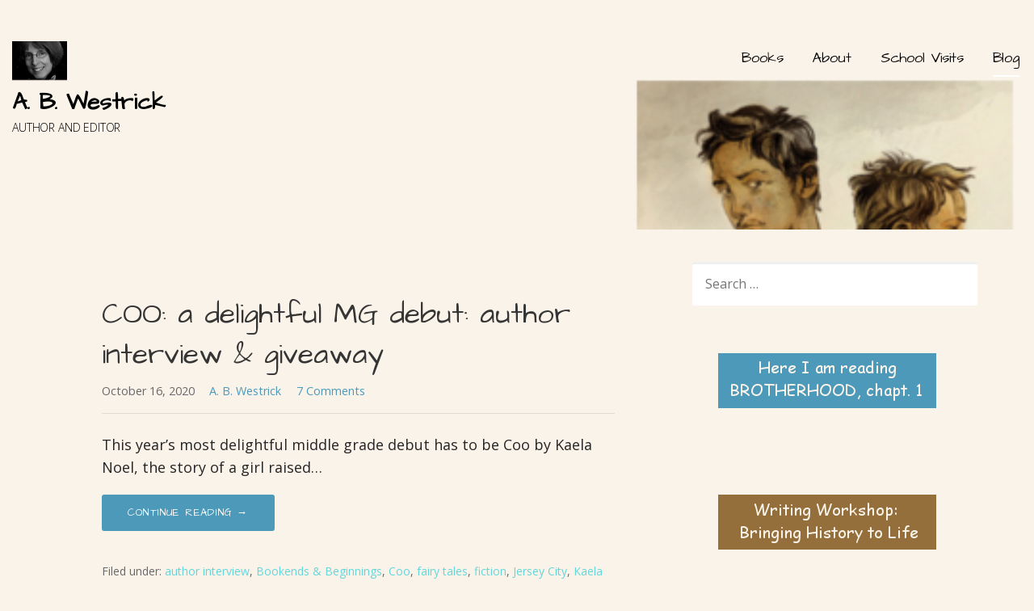

--- FILE ---
content_type: text/html; charset=UTF-8
request_url: https://abwestrick.com/tag/fairy-tales/
body_size: 18288
content:
<!DOCTYPE html>

<html lang="en-US">

<head>

	<meta charset="UTF-8">

	<meta name="viewport" content="width=device-width, initial-scale=1">

	<link rel="profile" href="http://gmpg.org/xfn/11">

	<link rel="pingback" href="https://abwestrick.com/xmlrpc.php">

	<meta name='robots' content='index, follow, max-image-preview:large, max-snippet:-1, max-video-preview:-1' />
	<style>img:is([sizes="auto" i], [sizes^="auto," i]) { contain-intrinsic-size: 3000px 1500px }</style>
	
	<!-- This site is optimized with the Yoast SEO plugin v26.3 - https://yoast.com/wordpress/plugins/seo/ -->
	<title>fairy tales Archives &#183; A. B. Westrick</title>
	<link rel="canonical" href="https://abwestrick.com/tag/fairy-tales/" />
	<meta property="og:locale" content="en_US" />
	<meta property="og:type" content="article" />
	<meta property="og:title" content="fairy tales Archives &#183; A. B. Westrick" />
	<meta property="og:url" content="https://abwestrick.com/tag/fairy-tales/" />
	<meta property="og:site_name" content="A. B. Westrick" />
	<meta name="twitter:card" content="summary_large_image" />
	<meta name="twitter:site" content="@ABWestrick" />
	<script type="application/ld+json" class="yoast-schema-graph">{"@context":"https://schema.org","@graph":[{"@type":"CollectionPage","@id":"https://abwestrick.com/tag/fairy-tales/","url":"https://abwestrick.com/tag/fairy-tales/","name":"fairy tales Archives &#183; A. B. Westrick","isPartOf":{"@id":"https://abwestrick.com/#website"},"breadcrumb":{"@id":"https://abwestrick.com/tag/fairy-tales/#breadcrumb"},"inLanguage":"en-US"},{"@type":"BreadcrumbList","@id":"https://abwestrick.com/tag/fairy-tales/#breadcrumb","itemListElement":[{"@type":"ListItem","position":1,"name":"Home","item":"https://abwestrick.com/"},{"@type":"ListItem","position":2,"name":"fairy tales"}]},{"@type":"WebSite","@id":"https://abwestrick.com/#website","url":"https://abwestrick.com/","name":"A. B. Westrick, author","description":"AUTHOR AND EDITOR","publisher":{"@id":"https://abwestrick.com/#/schema/person/6c3d8b6c94b9418189f6b6d9bb1ce2ad"},"potentialAction":[{"@type":"SearchAction","target":{"@type":"EntryPoint","urlTemplate":"https://abwestrick.com/?s={search_term_string}"},"query-input":{"@type":"PropertyValueSpecification","valueRequired":true,"valueName":"search_term_string"}}],"inLanguage":"en-US"},{"@type":["Person","Organization"],"@id":"https://abwestrick.com/#/schema/person/6c3d8b6c94b9418189f6b6d9bb1ce2ad","name":"A. B. Westrick","image":{"@type":"ImageObject","inLanguage":"en-US","@id":"https://abwestrick.com/#/schema/person/image/","url":"https://abwestrick.com/wp-content/uploads/2019/08/cropped-website-Lyrical-logo.jpg","contentUrl":"https://abwestrick.com/wp-content/uploads/2019/08/cropped-website-Lyrical-logo.jpg","width":181,"height":164,"caption":"A. B. Westrick"},"logo":{"@id":"https://abwestrick.com/#/schema/person/image/"},"sameAs":["http://abwestrick.com","https://www.facebook.com/abwestrick/","https://x.com/ABWestrick"]}]}</script>
	<!-- / Yoast SEO plugin. -->


<link rel='dns-prefetch' href='//platform-api.sharethis.com' />
<link rel='dns-prefetch' href='//fonts.googleapis.com' />
<link rel="alternate" type="application/rss+xml" title="A. B. Westrick &raquo; Feed" href="https://abwestrick.com/feed/" />
<link rel="alternate" type="application/rss+xml" title="A. B. Westrick &raquo; Comments Feed" href="https://abwestrick.com/comments/feed/" />
<link rel="alternate" type="application/rss+xml" title="A. B. Westrick &raquo; fairy tales Tag Feed" href="https://abwestrick.com/tag/fairy-tales/feed/" />
<script type="text/javascript">
/* <![CDATA[ */
window._wpemojiSettings = {"baseUrl":"https:\/\/s.w.org\/images\/core\/emoji\/16.0.1\/72x72\/","ext":".png","svgUrl":"https:\/\/s.w.org\/images\/core\/emoji\/16.0.1\/svg\/","svgExt":".svg","source":{"concatemoji":"https:\/\/abwestrick.com\/wp-includes\/js\/wp-emoji-release.min.js?ver=9bdfc06c0be7680d52c3d5ad139e4796"}};
/*! This file is auto-generated */
!function(s,n){var o,i,e;function c(e){try{var t={supportTests:e,timestamp:(new Date).valueOf()};sessionStorage.setItem(o,JSON.stringify(t))}catch(e){}}function p(e,t,n){e.clearRect(0,0,e.canvas.width,e.canvas.height),e.fillText(t,0,0);var t=new Uint32Array(e.getImageData(0,0,e.canvas.width,e.canvas.height).data),a=(e.clearRect(0,0,e.canvas.width,e.canvas.height),e.fillText(n,0,0),new Uint32Array(e.getImageData(0,0,e.canvas.width,e.canvas.height).data));return t.every(function(e,t){return e===a[t]})}function u(e,t){e.clearRect(0,0,e.canvas.width,e.canvas.height),e.fillText(t,0,0);for(var n=e.getImageData(16,16,1,1),a=0;a<n.data.length;a++)if(0!==n.data[a])return!1;return!0}function f(e,t,n,a){switch(t){case"flag":return n(e,"\ud83c\udff3\ufe0f\u200d\u26a7\ufe0f","\ud83c\udff3\ufe0f\u200b\u26a7\ufe0f")?!1:!n(e,"\ud83c\udde8\ud83c\uddf6","\ud83c\udde8\u200b\ud83c\uddf6")&&!n(e,"\ud83c\udff4\udb40\udc67\udb40\udc62\udb40\udc65\udb40\udc6e\udb40\udc67\udb40\udc7f","\ud83c\udff4\u200b\udb40\udc67\u200b\udb40\udc62\u200b\udb40\udc65\u200b\udb40\udc6e\u200b\udb40\udc67\u200b\udb40\udc7f");case"emoji":return!a(e,"\ud83e\udedf")}return!1}function g(e,t,n,a){var r="undefined"!=typeof WorkerGlobalScope&&self instanceof WorkerGlobalScope?new OffscreenCanvas(300,150):s.createElement("canvas"),o=r.getContext("2d",{willReadFrequently:!0}),i=(o.textBaseline="top",o.font="600 32px Arial",{});return e.forEach(function(e){i[e]=t(o,e,n,a)}),i}function t(e){var t=s.createElement("script");t.src=e,t.defer=!0,s.head.appendChild(t)}"undefined"!=typeof Promise&&(o="wpEmojiSettingsSupports",i=["flag","emoji"],n.supports={everything:!0,everythingExceptFlag:!0},e=new Promise(function(e){s.addEventListener("DOMContentLoaded",e,{once:!0})}),new Promise(function(t){var n=function(){try{var e=JSON.parse(sessionStorage.getItem(o));if("object"==typeof e&&"number"==typeof e.timestamp&&(new Date).valueOf()<e.timestamp+604800&&"object"==typeof e.supportTests)return e.supportTests}catch(e){}return null}();if(!n){if("undefined"!=typeof Worker&&"undefined"!=typeof OffscreenCanvas&&"undefined"!=typeof URL&&URL.createObjectURL&&"undefined"!=typeof Blob)try{var e="postMessage("+g.toString()+"("+[JSON.stringify(i),f.toString(),p.toString(),u.toString()].join(",")+"));",a=new Blob([e],{type:"text/javascript"}),r=new Worker(URL.createObjectURL(a),{name:"wpTestEmojiSupports"});return void(r.onmessage=function(e){c(n=e.data),r.terminate(),t(n)})}catch(e){}c(n=g(i,f,p,u))}t(n)}).then(function(e){for(var t in e)n.supports[t]=e[t],n.supports.everything=n.supports.everything&&n.supports[t],"flag"!==t&&(n.supports.everythingExceptFlag=n.supports.everythingExceptFlag&&n.supports[t]);n.supports.everythingExceptFlag=n.supports.everythingExceptFlag&&!n.supports.flag,n.DOMReady=!1,n.readyCallback=function(){n.DOMReady=!0}}).then(function(){return e}).then(function(){var e;n.supports.everything||(n.readyCallback(),(e=n.source||{}).concatemoji?t(e.concatemoji):e.wpemoji&&e.twemoji&&(t(e.twemoji),t(e.wpemoji)))}))}((window,document),window._wpemojiSettings);
/* ]]> */
</script>

<style id='wp-emoji-styles-inline-css' type='text/css'>

	img.wp-smiley, img.emoji {
		display: inline !important;
		border: none !important;
		box-shadow: none !important;
		height: 1em !important;
		width: 1em !important;
		margin: 0 0.07em !important;
		vertical-align: -0.1em !important;
		background: none !important;
		padding: 0 !important;
	}
</style>
<link rel='stylesheet' id='wp-block-library-css' href='https://abwestrick.com/wp-includes/css/dist/block-library/style.min.css?ver=9bdfc06c0be7680d52c3d5ad139e4796' type='text/css' media='all' />
<style id='wp-block-library-theme-inline-css' type='text/css'>
.wp-block-audio :where(figcaption){color:#555;font-size:13px;text-align:center}.is-dark-theme .wp-block-audio :where(figcaption){color:#ffffffa6}.wp-block-audio{margin:0 0 1em}.wp-block-code{border:1px solid #ccc;border-radius:4px;font-family:Menlo,Consolas,monaco,monospace;padding:.8em 1em}.wp-block-embed :where(figcaption){color:#555;font-size:13px;text-align:center}.is-dark-theme .wp-block-embed :where(figcaption){color:#ffffffa6}.wp-block-embed{margin:0 0 1em}.blocks-gallery-caption{color:#555;font-size:13px;text-align:center}.is-dark-theme .blocks-gallery-caption{color:#ffffffa6}:root :where(.wp-block-image figcaption){color:#555;font-size:13px;text-align:center}.is-dark-theme :root :where(.wp-block-image figcaption){color:#ffffffa6}.wp-block-image{margin:0 0 1em}.wp-block-pullquote{border-bottom:4px solid;border-top:4px solid;color:currentColor;margin-bottom:1.75em}.wp-block-pullquote cite,.wp-block-pullquote footer,.wp-block-pullquote__citation{color:currentColor;font-size:.8125em;font-style:normal;text-transform:uppercase}.wp-block-quote{border-left:.25em solid;margin:0 0 1.75em;padding-left:1em}.wp-block-quote cite,.wp-block-quote footer{color:currentColor;font-size:.8125em;font-style:normal;position:relative}.wp-block-quote:where(.has-text-align-right){border-left:none;border-right:.25em solid;padding-left:0;padding-right:1em}.wp-block-quote:where(.has-text-align-center){border:none;padding-left:0}.wp-block-quote.is-large,.wp-block-quote.is-style-large,.wp-block-quote:where(.is-style-plain){border:none}.wp-block-search .wp-block-search__label{font-weight:700}.wp-block-search__button{border:1px solid #ccc;padding:.375em .625em}:where(.wp-block-group.has-background){padding:1.25em 2.375em}.wp-block-separator.has-css-opacity{opacity:.4}.wp-block-separator{border:none;border-bottom:2px solid;margin-left:auto;margin-right:auto}.wp-block-separator.has-alpha-channel-opacity{opacity:1}.wp-block-separator:not(.is-style-wide):not(.is-style-dots){width:100px}.wp-block-separator.has-background:not(.is-style-dots){border-bottom:none;height:1px}.wp-block-separator.has-background:not(.is-style-wide):not(.is-style-dots){height:2px}.wp-block-table{margin:0 0 1em}.wp-block-table td,.wp-block-table th{word-break:normal}.wp-block-table :where(figcaption){color:#555;font-size:13px;text-align:center}.is-dark-theme .wp-block-table :where(figcaption){color:#ffffffa6}.wp-block-video :where(figcaption){color:#555;font-size:13px;text-align:center}.is-dark-theme .wp-block-video :where(figcaption){color:#ffffffa6}.wp-block-video{margin:0 0 1em}:root :where(.wp-block-template-part.has-background){margin-bottom:0;margin-top:0;padding:1.25em 2.375em}
</style>
<style id='classic-theme-styles-inline-css' type='text/css'>
/*! This file is auto-generated */
.wp-block-button__link{color:#fff;background-color:#32373c;border-radius:9999px;box-shadow:none;text-decoration:none;padding:calc(.667em + 2px) calc(1.333em + 2px);font-size:1.125em}.wp-block-file__button{background:#32373c;color:#fff;text-decoration:none}
</style>
<style id='global-styles-inline-css' type='text/css'>
:root{--wp--preset--aspect-ratio--square: 1;--wp--preset--aspect-ratio--4-3: 4/3;--wp--preset--aspect-ratio--3-4: 3/4;--wp--preset--aspect-ratio--3-2: 3/2;--wp--preset--aspect-ratio--2-3: 2/3;--wp--preset--aspect-ratio--16-9: 16/9;--wp--preset--aspect-ratio--9-16: 9/16;--wp--preset--color--black: #000000;--wp--preset--color--cyan-bluish-gray: #abb8c3;--wp--preset--color--white: #ffffff;--wp--preset--color--pale-pink: #f78da7;--wp--preset--color--vivid-red: #cf2e2e;--wp--preset--color--luminous-vivid-orange: #ff6900;--wp--preset--color--luminous-vivid-amber: #fcb900;--wp--preset--color--light-green-cyan: #7bdcb5;--wp--preset--color--vivid-green-cyan: #00d084;--wp--preset--color--pale-cyan-blue: #8ed1fc;--wp--preset--color--vivid-cyan-blue: #0693e3;--wp--preset--color--vivid-purple: #9b51e0;--wp--preset--color--primary: #03263B;--wp--preset--color--secondary: #0b3954;--wp--preset--color--tertiary: #bddae6;--wp--preset--color--quaternary: #ff6663;--wp--preset--color--quinary: #ffffff;--wp--preset--gradient--vivid-cyan-blue-to-vivid-purple: linear-gradient(135deg,rgba(6,147,227,1) 0%,rgb(155,81,224) 100%);--wp--preset--gradient--light-green-cyan-to-vivid-green-cyan: linear-gradient(135deg,rgb(122,220,180) 0%,rgb(0,208,130) 100%);--wp--preset--gradient--luminous-vivid-amber-to-luminous-vivid-orange: linear-gradient(135deg,rgba(252,185,0,1) 0%,rgba(255,105,0,1) 100%);--wp--preset--gradient--luminous-vivid-orange-to-vivid-red: linear-gradient(135deg,rgba(255,105,0,1) 0%,rgb(207,46,46) 100%);--wp--preset--gradient--very-light-gray-to-cyan-bluish-gray: linear-gradient(135deg,rgb(238,238,238) 0%,rgb(169,184,195) 100%);--wp--preset--gradient--cool-to-warm-spectrum: linear-gradient(135deg,rgb(74,234,220) 0%,rgb(151,120,209) 20%,rgb(207,42,186) 40%,rgb(238,44,130) 60%,rgb(251,105,98) 80%,rgb(254,248,76) 100%);--wp--preset--gradient--blush-light-purple: linear-gradient(135deg,rgb(255,206,236) 0%,rgb(152,150,240) 100%);--wp--preset--gradient--blush-bordeaux: linear-gradient(135deg,rgb(254,205,165) 0%,rgb(254,45,45) 50%,rgb(107,0,62) 100%);--wp--preset--gradient--luminous-dusk: linear-gradient(135deg,rgb(255,203,112) 0%,rgb(199,81,192) 50%,rgb(65,88,208) 100%);--wp--preset--gradient--pale-ocean: linear-gradient(135deg,rgb(255,245,203) 0%,rgb(182,227,212) 50%,rgb(51,167,181) 100%);--wp--preset--gradient--electric-grass: linear-gradient(135deg,rgb(202,248,128) 0%,rgb(113,206,126) 100%);--wp--preset--gradient--midnight: linear-gradient(135deg,rgb(2,3,129) 0%,rgb(40,116,252) 100%);--wp--preset--font-size--small: 13px;--wp--preset--font-size--medium: 20px;--wp--preset--font-size--large: 36px;--wp--preset--font-size--x-large: 42px;--wp--preset--spacing--20: 0.44rem;--wp--preset--spacing--30: 0.67rem;--wp--preset--spacing--40: 1rem;--wp--preset--spacing--50: 1.5rem;--wp--preset--spacing--60: 2.25rem;--wp--preset--spacing--70: 3.38rem;--wp--preset--spacing--80: 5.06rem;--wp--preset--shadow--natural: 6px 6px 9px rgba(0, 0, 0, 0.2);--wp--preset--shadow--deep: 12px 12px 50px rgba(0, 0, 0, 0.4);--wp--preset--shadow--sharp: 6px 6px 0px rgba(0, 0, 0, 0.2);--wp--preset--shadow--outlined: 6px 6px 0px -3px rgba(255, 255, 255, 1), 6px 6px rgba(0, 0, 0, 1);--wp--preset--shadow--crisp: 6px 6px 0px rgba(0, 0, 0, 1);}:where(.is-layout-flex){gap: 0.5em;}:where(.is-layout-grid){gap: 0.5em;}body .is-layout-flex{display: flex;}.is-layout-flex{flex-wrap: wrap;align-items: center;}.is-layout-flex > :is(*, div){margin: 0;}body .is-layout-grid{display: grid;}.is-layout-grid > :is(*, div){margin: 0;}:where(.wp-block-columns.is-layout-flex){gap: 2em;}:where(.wp-block-columns.is-layout-grid){gap: 2em;}:where(.wp-block-post-template.is-layout-flex){gap: 1.25em;}:where(.wp-block-post-template.is-layout-grid){gap: 1.25em;}.has-black-color{color: var(--wp--preset--color--black) !important;}.has-cyan-bluish-gray-color{color: var(--wp--preset--color--cyan-bluish-gray) !important;}.has-white-color{color: var(--wp--preset--color--white) !important;}.has-pale-pink-color{color: var(--wp--preset--color--pale-pink) !important;}.has-vivid-red-color{color: var(--wp--preset--color--vivid-red) !important;}.has-luminous-vivid-orange-color{color: var(--wp--preset--color--luminous-vivid-orange) !important;}.has-luminous-vivid-amber-color{color: var(--wp--preset--color--luminous-vivid-amber) !important;}.has-light-green-cyan-color{color: var(--wp--preset--color--light-green-cyan) !important;}.has-vivid-green-cyan-color{color: var(--wp--preset--color--vivid-green-cyan) !important;}.has-pale-cyan-blue-color{color: var(--wp--preset--color--pale-cyan-blue) !important;}.has-vivid-cyan-blue-color{color: var(--wp--preset--color--vivid-cyan-blue) !important;}.has-vivid-purple-color{color: var(--wp--preset--color--vivid-purple) !important;}.has-black-background-color{background-color: var(--wp--preset--color--black) !important;}.has-cyan-bluish-gray-background-color{background-color: var(--wp--preset--color--cyan-bluish-gray) !important;}.has-white-background-color{background-color: var(--wp--preset--color--white) !important;}.has-pale-pink-background-color{background-color: var(--wp--preset--color--pale-pink) !important;}.has-vivid-red-background-color{background-color: var(--wp--preset--color--vivid-red) !important;}.has-luminous-vivid-orange-background-color{background-color: var(--wp--preset--color--luminous-vivid-orange) !important;}.has-luminous-vivid-amber-background-color{background-color: var(--wp--preset--color--luminous-vivid-amber) !important;}.has-light-green-cyan-background-color{background-color: var(--wp--preset--color--light-green-cyan) !important;}.has-vivid-green-cyan-background-color{background-color: var(--wp--preset--color--vivid-green-cyan) !important;}.has-pale-cyan-blue-background-color{background-color: var(--wp--preset--color--pale-cyan-blue) !important;}.has-vivid-cyan-blue-background-color{background-color: var(--wp--preset--color--vivid-cyan-blue) !important;}.has-vivid-purple-background-color{background-color: var(--wp--preset--color--vivid-purple) !important;}.has-black-border-color{border-color: var(--wp--preset--color--black) !important;}.has-cyan-bluish-gray-border-color{border-color: var(--wp--preset--color--cyan-bluish-gray) !important;}.has-white-border-color{border-color: var(--wp--preset--color--white) !important;}.has-pale-pink-border-color{border-color: var(--wp--preset--color--pale-pink) !important;}.has-vivid-red-border-color{border-color: var(--wp--preset--color--vivid-red) !important;}.has-luminous-vivid-orange-border-color{border-color: var(--wp--preset--color--luminous-vivid-orange) !important;}.has-luminous-vivid-amber-border-color{border-color: var(--wp--preset--color--luminous-vivid-amber) !important;}.has-light-green-cyan-border-color{border-color: var(--wp--preset--color--light-green-cyan) !important;}.has-vivid-green-cyan-border-color{border-color: var(--wp--preset--color--vivid-green-cyan) !important;}.has-pale-cyan-blue-border-color{border-color: var(--wp--preset--color--pale-cyan-blue) !important;}.has-vivid-cyan-blue-border-color{border-color: var(--wp--preset--color--vivid-cyan-blue) !important;}.has-vivid-purple-border-color{border-color: var(--wp--preset--color--vivid-purple) !important;}.has-vivid-cyan-blue-to-vivid-purple-gradient-background{background: var(--wp--preset--gradient--vivid-cyan-blue-to-vivid-purple) !important;}.has-light-green-cyan-to-vivid-green-cyan-gradient-background{background: var(--wp--preset--gradient--light-green-cyan-to-vivid-green-cyan) !important;}.has-luminous-vivid-amber-to-luminous-vivid-orange-gradient-background{background: var(--wp--preset--gradient--luminous-vivid-amber-to-luminous-vivid-orange) !important;}.has-luminous-vivid-orange-to-vivid-red-gradient-background{background: var(--wp--preset--gradient--luminous-vivid-orange-to-vivid-red) !important;}.has-very-light-gray-to-cyan-bluish-gray-gradient-background{background: var(--wp--preset--gradient--very-light-gray-to-cyan-bluish-gray) !important;}.has-cool-to-warm-spectrum-gradient-background{background: var(--wp--preset--gradient--cool-to-warm-spectrum) !important;}.has-blush-light-purple-gradient-background{background: var(--wp--preset--gradient--blush-light-purple) !important;}.has-blush-bordeaux-gradient-background{background: var(--wp--preset--gradient--blush-bordeaux) !important;}.has-luminous-dusk-gradient-background{background: var(--wp--preset--gradient--luminous-dusk) !important;}.has-pale-ocean-gradient-background{background: var(--wp--preset--gradient--pale-ocean) !important;}.has-electric-grass-gradient-background{background: var(--wp--preset--gradient--electric-grass) !important;}.has-midnight-gradient-background{background: var(--wp--preset--gradient--midnight) !important;}.has-small-font-size{font-size: var(--wp--preset--font-size--small) !important;}.has-medium-font-size{font-size: var(--wp--preset--font-size--medium) !important;}.has-large-font-size{font-size: var(--wp--preset--font-size--large) !important;}.has-x-large-font-size{font-size: var(--wp--preset--font-size--x-large) !important;}
:where(.wp-block-post-template.is-layout-flex){gap: 1.25em;}:where(.wp-block-post-template.is-layout-grid){gap: 1.25em;}
:where(.wp-block-columns.is-layout-flex){gap: 2em;}:where(.wp-block-columns.is-layout-grid){gap: 2em;}
:root :where(.wp-block-pullquote){font-size: 1.5em;line-height: 1.6;}
</style>
<link rel='stylesheet' id='ctf_styles-css' href='https://abwestrick.com/wp-content/plugins/custom-twitter-feeds/css/ctf-styles.min.css?ver=2.3.1' type='text/css' media='all' />
<link rel='stylesheet' id='lyrical-css' href='https://abwestrick.com/wp-content/themes/lyrical/style.css?ver=1.1.3' type='text/css' media='all' />
<style id='lyrical-inline-css' type='text/css'>
.site-header{background-image:url(https://abwestrick.com/wp-content/uploads/2019/08/cropped-website.banner.Aug2019-2400x1064.jpg);}
.site-title a,.site-title a:visited{color:#000000;}.site-title a:hover,.site-title a:visited:hover{color:rgba(0, 0, 0, 0.8);}
.site-description{color:#000000;}
.hero,.hero .widget h1,.hero .widget h2,.hero .widget h3,.hero .widget h4,.hero .widget h5,.hero .widget h6,.hero .widget p,.hero .widget blockquote,.hero .widget cite,.hero .widget table,.hero .widget ul,.hero .widget ol,.hero .widget li,.hero .widget dd,.hero .widget dt,.hero .widget address,.hero .widget code,.hero .widget pre,.hero .widget .widget-title,.hero .page-header h1{color:#000000;}
.main-navigation ul li a,.main-navigation ul li a:visited,.main-navigation ul li a:hover,.main-navigation ul li a:focus,.main-navigation ul li a:visited:hover{color:#000000;}.main-navigation .sub-menu .menu-item-has-children > a::after{border-right-color:#000000;border-left-color:#000000;}.menu-toggle div{background-color:#000000;}.main-navigation ul li a:hover,.main-navigation ul li a:focus{color:rgba(0, 0, 0, 0.8);}
h1,h2,h3,h4,h5,h6,label,legend,table th,dl dt,.entry-title,.entry-title a,.entry-title a:visited,.widget-title{color:#353535;}.entry-title a:hover,.entry-title a:visited:hover,.entry-title a:focus,.entry-title a:visited:focus,.entry-title a:active,.entry-title a:visited:active{color:rgba(53, 53, 53, 0.8);}
body,input,select,textarea,input[type="text"]:focus,input[type="email"]:focus,input[type="url"]:focus,input[type="password"]:focus,input[type="search"]:focus,input[type="number"]:focus,input[type="tel"]:focus,input[type="range"]:focus,input[type="date"]:focus,input[type="month"]:focus,input[type="week"]:focus,input[type="time"]:focus,input[type="datetime"]:focus,input[type="datetime-local"]:focus,input[type="color"]:focus,textarea:focus,.navigation.pagination .paging-nav-text{color:#252525;}hr{background-color:rgba(37, 37, 37, 0.1);border-color:rgba(37, 37, 37, 0.1);}input[type="text"],input[type="email"],input[type="url"],input[type="password"],input[type="search"],input[type="number"],input[type="tel"],input[type="range"],input[type="date"],input[type="month"],input[type="week"],input[type="time"],input[type="datetime"],input[type="datetime-local"],input[type="color"],textarea,.select2-container .select2-choice{color:rgba(37, 37, 37, 0.5);border-color:rgba(37, 37, 37, 0.1);}select,fieldset,blockquote,pre,code,abbr,acronym,.hentry table th,.hentry table td{border-color:rgba(37, 37, 37, 0.1);}.hentry table tr:hover td{background-color:rgba(37, 37, 37, 0.05);}
blockquote,.entry-meta,.entry-footer,.comment-meta .says,.logged-in-as,.wp-block-coblocks-author__heading{color:#686868;}
.site-footer .widget-title,.site-footer h1,.site-footer h2,.site-footer h3,.site-footer h4,.site-footer h5,.site-footer h6{color:#ffffff;}
.site-footer .widget,.site-footer .widget form label{color:#ffffff;}
.footer-menu ul li a,.footer-menu ul li a:visited{color:#686868;}.site-info-wrapper .social-menu a{background-color:#686868;}.footer-menu ul li a:hover,.footer-menu ul li a:visited:hover{color:rgba(104, 104, 104, 0.8);}
.site-info-wrapper .site-info-text{color:#939393;}
a,a:visited,.entry-title a:hover,.entry-title a:visited:hover{color:#4c99ba;}.navigation.pagination .nav-links .page-numbers.current,.social-menu a:hover{background-color:#4c99ba;}a:hover,a:visited:hover,a:focus,a:visited:focus,a:active,a:visited:active{color:rgba(76, 153, 186, 0.8);}.comment-list li.bypostauthor{border-color:rgba(76, 153, 186, 0.2);}
button,a.button,a.button:visited,input[type="button"],input[type="reset"],input[type="submit"],.wp-block-button__link,.site-info-wrapper .social-menu a:hover{background-color:#4c99ba;border-color:#4c99ba;}.woocommerce-cart-menu-item .woocommerce.widget_shopping_cart p.buttons a{background-color:#4c99ba;}button:hover,button:active,button:focus,a.button:hover,a.button:active,a.button:focus,a.button:visited:hover,a.button:visited:active,a.button:visited:focus,input[type="button"]:hover,input[type="button"]:active,input[type="button"]:focus,input[type="reset"]:hover,input[type="reset"]:active,input[type="reset"]:focus,input[type="submit"]:hover,input[type="submit"]:active,input[type="submit"]:focus{background-color:rgba(76, 153, 186, 0.8);border-color:rgba(76, 153, 186, 0.8);}
button,button:hover,button:active,button:focus,a.button,a.button:hover,a.button:active,a.button:focus,a.button:visited,a.button:visited:hover,a.button:visited:active,a.button:visited:focus,input[type="button"],input[type="button"]:hover,input[type="button"]:active,input[type="button"]:focus,input[type="reset"],input[type="reset"]:hover,input[type="reset"]:active,input[type="reset"]:focus,input[type="submit"],input[type="submit"]:hover,input[type="submit"]:active,input[type="submit"]:focus,.wp-block-button__link{color:#ffffff;}
body{background-color:#faf3e9;}.navigation.pagination .nav-links .page-numbers.current{color:#faf3e9;}
.hentry,.comments-area,.widget,#page > .page-title-container{background-color:#faf3e9;}
.site-header{background-color:#faf3e9;}.site-header{-webkit-box-shadow:inset 0 0 0 9999em;-moz-box-shadow:inset 0 0 0 9999em;box-shadow:inset 0 0 0 9999em;color:rgba(250, 243, 233, 0.00);}
.site-footer{background-color:#141414;}
.site-info-wrapper{background-color:#faf3e9;}.site-info-wrapper .social-menu a,.site-info-wrapper .social-menu a:visited,.site-info-wrapper .social-menu a:hover,.site-info-wrapper .social-menu a:visited:hover{color:#faf3e9;}
.has-primary-color{color:#03263B;}.has-primary-background-color{background-color:#03263B;}
.has-secondary-color{color:#0b3954;}.has-secondary-background-color{background-color:#0b3954;}
.has-tertiary-color{color:#bddae6;}.has-tertiary-background-color{background-color:#bddae6;}
.has-quaternary-color{color:#ff6663;}.has-quaternary-background-color{background-color:#ff6663;}
.has-quinary-color{color:#ffffff;}.has-quinary-background-color{background-color:#ffffff;}
.main-navigation li li a,.menu-toggle:not( [style*="display: none"] ) + .main-navigation,.menu-toggle:not( [style*="display: none"] ) + .main-navigation .expand{background-color:#faf3e9;}.main-navigation li li a:hover,.main-navigation li li a:visited:hover{background-color:rgba(250, 243, 233, 0.8);}
</style>
<link rel='stylesheet' id='lyrical-fonts-css' href='https://fonts.googleapis.com/css?family=Architects+Daughter%3A300%2C400%2C700%7COpen+Sans%3A300%2C400%2C700&#038;subset=latin&#038;ver=1.8.9' type='text/css' media='all' />
<style id='lyrical-fonts-inline-css' type='text/css'>
.site-title{font-family:"Architects Daughter", sans-serif;}
.main-navigation ul li a,.main-navigation ul li a:visited,button,a.button,a.fl-button,input[type="button"],input[type="reset"],input[type="submit"]{font-family:"Architects Daughter", sans-serif;}
h1,h2,h3,h4,h5,h6,label,legend,table th,dl dt,.entry-title,.widget-title{font-family:"Architects Daughter", sans-serif;}
body,p,ol li,ul li,dl dd,.fl-callout-text{font-family:"Open Sans", sans-serif;}
blockquote,.entry-meta,.entry-footer,.comment-list li .comment-meta .says,.comment-list li .comment-metadata,.comment-reply-link,#respond .logged-in-as{font-family:"Open Sans", sans-serif;}
</style>
<script type="text/javascript" src="https://abwestrick.com/wp-includes/js/jquery/jquery.min.js?ver=3.7.1" id="jquery-core-js"></script>
<script type="text/javascript" src="https://abwestrick.com/wp-includes/js/jquery/jquery-migrate.min.js?ver=3.4.1" id="jquery-migrate-js"></script>
<script type="text/javascript" src="//platform-api.sharethis.com/js/sharethis.js#source=googleanalytics-wordpress#product=ga&amp;property=5fa7f126e3f5df0012a0184e" id="googleanalytics-platform-sharethis-js"></script>
<link rel="https://api.w.org/" href="https://abwestrick.com/wp-json/" /><link rel="alternate" title="JSON" type="application/json" href="https://abwestrick.com/wp-json/wp/v2/tags/761" /><link rel="EditURI" type="application/rsd+xml" title="RSD" href="https://abwestrick.com/xmlrpc.php?rsd" />

<script>
(function() {
	(function (i, s, o, g, r, a, m) {
		i['GoogleAnalyticsObject'] = r;
		i[r] = i[r] || function () {
				(i[r].q = i[r].q || []).push(arguments)
			}, i[r].l = 1 * new Date();
		a = s.createElement(o),
			m = s.getElementsByTagName(o)[0];
		a.async = 1;
		a.src = g;
		m.parentNode.insertBefore(a, m)
	})(window, document, 'script', 'https://google-analytics.com/analytics.js', 'ga');

	ga('create', 'UA-118508672-1', 'auto');
			ga('send', 'pageview');
	})();
</script>
<style type='text/css'>
.site-title a,.site-title a:visited{color:000000;}
</style><style type="text/css" id="custom-background-css">
body.custom-background { background-color: #faf3e9; }
</style>
			<style type="text/css" id="wp-custom-css">
			.page-title {
display: none; }
.site-header {
    background-size: 100%;
}		</style>
		
</head>

<body class="archive tag tag-fairy-tales tag-761 custom-background wp-custom-logo wp-theme-primer wp-child-theme-lyrical metaslider-plugin group-blog custom-header-image layout-two-column-default no-max-width">

	
	<div id="page" class="hfeed site">

		<a class="skip-link screen-reader-text" href="#content">Skip to content</a>

		
		<header id="masthead" class="site-header" role="banner">

			
			<div class="site-header-wrapper">

				
<div class="site-title-wrapper">

	<a href="https://abwestrick.com/" class="custom-logo-link" rel="home"><img width="181" height="164" src="https://abwestrick.com/wp-content/uploads/2019/08/cropped-website-Lyrical-logo.jpg" class="custom-logo" alt="A. B. Westrick" decoding="async" srcset="https://abwestrick.com/wp-content/uploads/2019/08/cropped-website-Lyrical-logo.jpg 181w, https://abwestrick.com/wp-content/uploads/2019/08/cropped-website-Lyrical-logo-150x136.jpg 150w" sizes="(max-width: 181px) 100vw, 181px" /></a>
	<div class="site-title"><a href="https://abwestrick.com/" rel="home">A. B. Westrick</a></div>
	<div class="site-description">AUTHOR AND EDITOR</div>
</div><!-- .site-title-wrapper -->

<div class="main-navigation-container">

	
<div class="menu-toggle" id="menu-toggle" role="button" tabindex="0"
	>
	<div></div>
	<div></div>
	<div></div>
</div><!-- #menu-toggle -->

	<nav id="site-navigation" class="main-navigation">

		<div class="menu-new-menu-aug-2019-container"><ul id="menu-new-menu-aug-2019" class="menu"><li id="menu-item-3149" class="menu-item menu-item-type-post_type menu-item-object-page menu-item-has-children menu-item-3149"><a href="https://abwestrick.com/books/">Books</a>
<span  class="expand" role="button" tabindex="0"></span>

<ul class="sub-menu">
	<li id="menu-item-3183" class="menu-item menu-item-type-post_type menu-item-object-page menu-item-3183"><a href="https://abwestrick.com/brotherhood/">BROTHERHOOD</a></li>
	<li id="menu-item-5368" class="menu-item menu-item-type-post_type menu-item-object-page menu-item-5368"><a href="https://abwestrick.com/stories-essays/">Stories &#038; Essays</a></li>
</ul>
</li>
<li id="menu-item-5629" class="menu-item menu-item-type-post_type menu-item-object-page menu-item-has-children menu-item-5629"><a href="https://abwestrick.com/about/">About</a>
<span  class="expand" role="button" tabindex="0"></span>

<ul class="sub-menu">
	<li id="menu-item-2853" class="menu-item menu-item-type-post_type menu-item-object-page menu-item-2853"><a href="https://abwestrick.com/editing/">Editing</a></li>
	<li id="menu-item-1351" class="menu-item menu-item-type-post_type menu-item-object-page menu-item-1351"><a href="https://abwestrick.com/appearances/">Calendar</a></li>
	<li id="menu-item-5631" class="menu-item menu-item-type-post_type menu-item-object-page menu-item-5631"><a href="https://abwestrick.com/media-kit/">Media Kit</a></li>
	<li id="menu-item-5680" class="menu-item menu-item-type-post_type menu-item-object-page menu-item-5680"><a href="https://abwestrick.com/buy-brotherhood/">Where to Buy Brotherhood</a></li>
	<li id="menu-item-1354" class="menu-item menu-item-type-post_type menu-item-object-page menu-item-1354"><a href="https://abwestrick.com/contact/">Contact</a></li>
	<li id="menu-item-5661" class="menu-item menu-item-type-post_type menu-item-object-page menu-item-home menu-item-5661"><a href="https://abwestrick.com/">Home</a></li>
</ul>
</li>
<li id="menu-item-3172" class="menu-item menu-item-type-post_type menu-item-object-page menu-item-has-children menu-item-3172"><a href="https://abwestrick.com/school-visits/">School Visits</a>
<span  class="expand" role="button" tabindex="0"></span>

<ul class="sub-menu">
	<li id="menu-item-3185" class="menu-item menu-item-type-post_type menu-item-object-page menu-item-3185"><a href="https://abwestrick.com/teachers/">TEACHERS</a></li>
	<li id="menu-item-3184" class="menu-item menu-item-type-post_type menu-item-object-page menu-item-3184"><a href="https://abwestrick.com/students/">STUDENTS</a></li>
</ul>
</li>
<li id="menu-item-1352" class="menu-item menu-item-type-post_type menu-item-object-page current_page_parent menu-item-1352"><a href="https://abwestrick.com/my-blog/">Blog</a></li>
</ul></div>
	</nav><!-- #site-navigation -->

	
</div>

<div class="hero">

	
	<div class="hero-inner">

		
<div class="page-title-container">

	<header class="page-header">

		<h1 class="page-title">Tag: fairy tales</h1>
	</header><!-- .entry-header -->

</div><!-- .page-title-container -->

	</div>

</div>

			</div><!-- .site-header-wrapper -->

			
		</header><!-- #masthead -->

		
		<div id="content" class="site-content">

<section id="primary" class="content-area">

	<main id="main" class="site-main" role="main">

	
<article id="post-6398" class="post-6398 post type-post status-publish format-standard hentry category-uncategorized tag-author-interview tag-bookends-beginnings tag-coo tag-fairy-tales tag-fiction tag-jersey-city tag-kaela-noel tag-libraries tag-middle-school tag-middle-grade tag-pigeons tag-rafflecopter tag-revision">

	
<header class="entry-header">

	<div class="entry-header-row">

		<div class="entry-header-column">

			
			
				<h2 class="entry-title"><a href="https://abwestrick.com/2020/10/coo-a-delightful-mg-debut-author-interview-giveaway/">COO: a delightful MG debut: author interview &#038; giveaway</a></h2>

			
			
		</div><!-- .entry-header-column -->

	</div><!-- .entry-header-row -->

</header><!-- .entry-header -->

	
<div class="entry-meta">

	
		<span class="posted-date">October 16, 2020</span>

	
	<span class="posted-author"><a href="https://abwestrick.com/author/thereal_abwestrick/" title="Posts by A. B. Westrick" rel="author">A. B. Westrick</a></span>

	
		<span class="comments-number">

			<a href="https://abwestrick.com/2020/10/coo-a-delightful-mg-debut-author-interview-giveaway/#comments" class="comments-link" >7 Comments</a>
		</span>

	
</div><!-- .entry-meta -->

	
		
	
	
		
<div class="entry-summary">

	<p>This year&#8217;s most delightful middle grade debut has to be Coo by Kaela Noel, the story of a girl raised&hellip;</p>

	<p><a class="button" href="https://abwestrick.com/2020/10/coo-a-delightful-mg-debut-author-interview-giveaway/" aria-label="Continue reading COO: a delightful MG debut: author interview &#038; giveaway">Continue Reading &rarr;</a></p>

</div><!-- .entry-summary -->

	
	
<footer class="entry-footer">

	<div class="entry-footer-right">

		
	</div>

	
		
		
		
		
			<span class="tags-links">

				Filed under: <a href="https://abwestrick.com/tag/author-interview/" rel="tag">author interview</a>, <a href="https://abwestrick.com/tag/bookends-beginnings/" rel="tag">Bookends &amp; Beginnings</a>, <a href="https://abwestrick.com/tag/coo/" rel="tag">Coo</a>, <a href="https://abwestrick.com/tag/fairy-tales/" rel="tag">fairy tales</a>, <a href="https://abwestrick.com/tag/fiction/" rel="tag">fiction</a>, <a href="https://abwestrick.com/tag/jersey-city/" rel="tag">Jersey City</a>, <a href="https://abwestrick.com/tag/kaela-noel/" rel="tag">Kaela Noel</a>, <a href="https://abwestrick.com/tag/libraries/" rel="tag">libraries</a>, <a href="https://abwestrick.com/tag/middle-school/" rel="tag">middle school</a>, <a href="https://abwestrick.com/tag/middle-grade/" rel="tag">middle-grade</a>, <a href="https://abwestrick.com/tag/pigeons/" rel="tag">pigeons</a>, <a href="https://abwestrick.com/tag/rafflecopter/" rel="tag">rafflecopter</a>, <a href="https://abwestrick.com/tag/revision/" rel="tag">revision</a>
			</span>

		
	
</footer><!-- .entry-footer -->

</article><!-- #post-## -->

<article id="post-5947" class="post-5947 post type-post status-publish format-standard hentry category-uncategorized tag-angela-carter tag-baudelaire tag-bluebeard tag-business-of-writing tag-charles-baudelaire tag-doug-jones tag-fairy-tales tag-insecurity tag-kingdom-of-the-unimaginable tag-publishing tag-self-doubt tag-the-bloody-chamber tag-visual-arts-center tag-wonder-tales tag-writing">

	
<header class="entry-header">

	<div class="entry-header-row">

		<div class="entry-header-column">

			
			
				<h2 class="entry-title"><a href="https://abwestrick.com/2020/01/dealing-with-self-doubt/">Dealing with Self-Doubt</a></h2>

			
			
		</div><!-- .entry-header-column -->

	</div><!-- .entry-header-row -->

</header><!-- .entry-header -->

	
<div class="entry-meta">

	
		<span class="posted-date">January 31, 2020</span>

	
	<span class="posted-author"><a href="https://abwestrick.com/author/thereal_abwestrick/" title="Posts by A. B. Westrick" rel="author">A. B. Westrick</a></span>

	
		<span class="comments-number">

			<a href="https://abwestrick.com/2020/01/dealing-with-self-doubt/#comments" class="comments-link" >10 Comments</a>
		</span>

	
</div><!-- .entry-meta -->

	
		
	
	
		
<div class="entry-summary">

	<p>&#8216;It is the key that leads to the kingdom of the unimaginable,&#8217; he said.</p>

	<p><a class="button" href="https://abwestrick.com/2020/01/dealing-with-self-doubt/" aria-label="Continue reading Dealing with Self-Doubt">Continue Reading &rarr;</a></p>

</div><!-- .entry-summary -->

	
	
<footer class="entry-footer">

	<div class="entry-footer-right">

		
	</div>

	
		
		
		
		
			<span class="tags-links">

				Filed under: <a href="https://abwestrick.com/tag/angela-carter/" rel="tag">Angela Carter</a>, <a href="https://abwestrick.com/tag/baudelaire/" rel="tag">Baudelaire</a>, <a href="https://abwestrick.com/tag/bluebeard/" rel="tag">Bluebeard</a>, <a href="https://abwestrick.com/tag/business-of-writing/" rel="tag">business of writing</a>, <a href="https://abwestrick.com/tag/charles-baudelaire/" rel="tag">Charles Baudelaire</a>, <a href="https://abwestrick.com/tag/doug-jones/" rel="tag">Doug Jones</a>, <a href="https://abwestrick.com/tag/fairy-tales/" rel="tag">fairy tales</a>, <a href="https://abwestrick.com/tag/insecurity/" rel="tag">insecurity</a>, <a href="https://abwestrick.com/tag/kingdom-of-the-unimaginable/" rel="tag">kingdom of the unimaginable</a>, <a href="https://abwestrick.com/tag/publishing/" rel="tag">publishing</a>, <a href="https://abwestrick.com/tag/self-doubt/" rel="tag">self-doubt</a>, <a href="https://abwestrick.com/tag/the-bloody-chamber/" rel="tag">The Bloody Chamber</a>, <a href="https://abwestrick.com/tag/visual-arts-center/" rel="tag">Visual Arts Center</a>, <a href="https://abwestrick.com/tag/wonder-tales/" rel="tag">wonder tales</a>, <a href="https://abwestrick.com/tag/writing/" rel="tag">writing</a>
			</span>

		
	
</footer><!-- .entry-footer -->

</article><!-- #post-## -->

	</main><!-- #main -->

</section><!-- #primary -->


<div id="secondary" class="widget-area" role="complementary">

	<aside id="search-3" class="widget widget_search"><form role="search" method="get" class="search-form" action="https://abwestrick.com/">
				<label>
					<span class="screen-reader-text">Search for:</span>
					<input type="search" class="search-field" placeholder="Search &hellip;" value="" name="s" />
				</label>
				<input type="submit" class="search-submit" value="Search" />
			</form></aside><aside id="media_image-6" class="widget widget_media_image"><a href="https://abwestrick.com/a-b-westrick-reads-chapter-one/"><img width="270" height="68" src="https://abwestrick.com/wp-content/uploads/2020/08/ReadChapterOneButton3.jpg" class="image wp-image-6337  attachment-full size-full" alt="" style="max-width: 100%; height: auto;" decoding="async" loading="lazy" srcset="https://abwestrick.com/wp-content/uploads/2020/08/ReadChapterOneButton3.jpg 270w, https://abwestrick.com/wp-content/uploads/2020/08/ReadChapterOneButton3-150x38.jpg 150w" sizes="auto, (max-width: 270px) 100vw, 270px" /></a></aside><aside id="media_image-5" class="widget widget_media_image"><a href="https://abwestrick.com/entering-into-history-a-writing-workshop/"><img width="270" height="68" src="https://abwestrick.com/wp-content/uploads/2019/08/WritingWorkshopButton.Aug2019.jpg" class="image wp-image-5667  attachment-full size-full" alt="" style="max-width: 100%; height: auto;" decoding="async" loading="lazy" srcset="https://abwestrick.com/wp-content/uploads/2019/08/WritingWorkshopButton.Aug2019.jpg 270w, https://abwestrick.com/wp-content/uploads/2019/08/WritingWorkshopButton.Aug2019-150x38.jpg 150w" sizes="auto, (max-width: 270px) 100vw, 270px" /></a></aside><aside id="media_image-3" class="widget widget_media_image"><a href="https://abwestrick.com/walk-the-streets-the-brotherhood-characters-walked/"><img width="270" height="68" src="https://abwestrick.com/wp-content/uploads/2019/08/WalkingTour-button.Aug2019.jpg" class="image wp-image-5666  attachment-full size-full" alt="" style="max-width: 100%; height: auto;" decoding="async" loading="lazy" srcset="https://abwestrick.com/wp-content/uploads/2019/08/WalkingTour-button.Aug2019.jpg 270w, https://abwestrick.com/wp-content/uploads/2019/08/WalkingTour-button.Aug2019-150x38.jpg 150w" sizes="auto, (max-width: 270px) 100vw, 270px" /></a></aside><aside id="text-5" class="widget widget_text"><h4 class="widget-title">My Author-Interviews at MG Book Village</h4>			<div class="textwidget"><p><a href="https://mgbookvillage.org/2022/05/02/interview-with-james-bird-about-the-second-chance-of-benjamin-waterfalls/">James Bird, May.2022</a><br />
<a href="https://mgbookvillage.org/2023/09/04/interview-with-ciera-burch-about-finch-house/">Ciera Burch, Sept.2023</a><br />
<a href="https://mgbookvillage.org/2024/02/05/interview-with-cathy-carr-about-lost-kites-and-other-treasures/">Cathy Carr, Feb.2024</a><br />
<a href="https://mgbookvillage.org/2022/10/03/interview-with-emi-watanabe-cohen-about-the-lost-ryu/">Emi Watanabe Cohen, Oct.2022</a><br />
<a href="https://mgbookvillage.org/2022/12/05/interview-with-melanie-conklin-about-a-perfect-mistake/">Melanie Conklin, Dec.2022</a><br />
<a href="https://mgbookvillage.org/2024/06/03/interview-with-meredith-davis-about-the-minor-miracle/">Meredith Davis, Jun.2024</a><br />
<a href="https://mgbookvillage.org/2023/03/13/interview-with-aya-de-leon-about-undercover-latina/">Aya de León, Mar.2023</a><br />
<a href="https://mgbookvillage.org/2023/02/20/interview-with-sydney-dunlap-about-it-happened-on-saturday/">Sydney Dunlap, Feb.2023</a><br />
<a href="https://mgbookvillage.org/2022/06/06/interview-with-alex-gino-about-alice-austen-lived-here/">Alex Gino, Jun.2022</a><br />
<a href="https://mgbookvillage.org/2024/01/29/interview-with-hena-khan-about-drawing-deena/">Hena Khan, Jan.2024</a><br />
<a href="https://mgbookvillage.org/2023/11/06/interview-with-jarrett-lerner-about-a-work-in-progress/">Jarrett Lerner, Nov.2023</a><br />
<a href="https://mgbookvillage.org/2023/06/05/interview-with-meg-eden-kuyatt-about-good-different/">Meg Eden Kuyatt, Jun.2023</a><br />
<a href="https://mgbookvillage.org/2023/08/14/interview-with-kaija-langley-about-the-order-of-things/">Kaija Langley, Aug.2023</a><br />
<a href="https://mgbookvillage.org/2024/03/11/interview-with-chris-lynch-about-walkin-the-dog/">Chris Lynch, Mar.2024</a><br />
<a href="https://mgbookvillage.org/2024/05/06/interview-with-kekla-magoon-about-the-secret-library/">Kekla Magoon, May.2024</a><br />
<a href="https://mgbookvillage.org/2023/10/09/interview-with-stephan-pastis-about-looking-up/">Stephan Pastis, Oct.2023</a><br />
<a href="https://mgbookvillage.org/2022/04/04/interview-with-shawn-peters-about-the-unforgettable-logan-foster/">Shawn Peters, Apr.2022</a> and <a href="https://mgbookvillage.org/2023/04/03/interview-with-shawn-peters-about-logan-foster-and-the-shadow-of-doubt/">Apr.2023</a><br />
<a href="https://mgbookvillage.org/2024/04/03/interview-with-mr-schu-about-louder-than-hunger/">Mr. Schu, Apr.2024</a><br />
<a href="https://mgbookvillage.org/2022/09/05/interview-with-wendy-wan-long-shang-about-the-secret-battle-of-evan-pao/">Wendy Shang, Sept.2022</a><br />
<a href="https://mgbookvillage.org/2022/01/03/interview-with-maleeha-siddiqui-about-barakah-beats/">Maleeha Siddiqui, Jan.2022</a><br />
<a href="https://mgbookvillage.org/2022/08/08/interview-with-shawn-k-stout-about-the-impossible-destiny-of-cutie-grackle/">Shawn K. Stout, Aug.2022</a><br />
<a href="https://mgbookvillage.org/2022/02/07/interview-with-lisa-stringfellow-about-a-comb-of-wishes/">Lisa Stringfellow, Feb.2022</a><br />
<a href="https://mgbookvillage.org/2023/01/09/interview-with-karen-strong-about-edens-everdark/">Karen Strong, Jan.2023</a><br />
<a href="https://mgbookvillage.org/2022/03/21/interview-with-debut-author-sonja-thomas/">Sonja Thomas, Mar.2022</a><br />
<a href="https://mgbookvillage.org/2022/07/04/interview-with-meera-trehan-about-the-view-from-the-very-best-house-in-town/">Meera Trehan, Jul.2022</a><br />
<a href="https://mgbookvillage.org/2022/11/07/interview-with-shirley-reva-vernick-about-the-sky-we-shared/">Shirley Reva Vernick, Nov.2022</a><br />
<a href="https://mgbookvillage.org/2023/12/04/interview-with-the-weatherfords-about-kin-rooted-in-hope/">Carole Boston Weatherford, Dec.2023</a><br />
<a href="https://mgbookvillage.org/2023/12/04/interview-with-the-weatherfords-about-kin-rooted-in-hope/">Jeffery Boston Weatherford, Dec.2023</a><br />
<a href="https://mgbookvillage.org/2023/05/08/interview-with-kelly-yang-about-finally-seen/">Kelly Yang, May.2023</a><br />
<a href="https://mgbookvillage.org/2023/07/10/interview-with-jenna-yoon-about-lia-park-and-the-heavenly-heirlooms/">Jenna Yoon, July.2023</a></p>
</div>
		</aside><aside id="text-4" class="widget widget_text"><h4 class="widget-title">Interviews with Authors here at ABWestrick.com</h4>			<div class="textwidget"><p><a href="https://abwestrick.com/2013/04/where-to-begin-a-novel/">Gigi Amateau, Apr.2013</a><br />
<a href="https://abwestrick.com/2020/05/how-to-build-suspense-author-interview-giveaway/">Tina Athaide, May.2020</a><br />
<a href="https://abwestrick.com/2019/08/the-light-in-the-lake-debut-author-interview-giveaway/">Sarah R. Baughman, Aug.2019</a><br />
<a href="https://abwestrick.com/2020/12/science-is-mystery-interview-and-book-giveaway/">Karen Magnuson Beil, Dec.2020</a><br />
<a href="https://abwestrick.com/2014/09/interview-with-cece-bell/">Cece Bell, Sept.2014</a><br />
<a href="https://abwestrick.com/2017/06/anne-blankman-on-emotional-truth-in-historical-fiction-ya-arc-giveaway/">Anne Blankman, Jun.2017</a><br />
<a href="https://abwestrick.com/2021/10/writing-is-a-strange-and-magical-process-interview-book-giveaway/">Emily Blejwas, Oct.2021</a><br />
<a href="https://abwestrick.com/2016/01/kimberly-brubaker-bradley-on-craft/">Kimberly Brubaker Bradley, Jan.2016</a><br />
<a href="https://abwestrick.com/2014/05/writing-a-novel-in-verse/">Skila Brown, May.2014</a><br />
<a href="https://abwestrick.com/2020/02/blue-skies-author-interview-giveaway/">Anne Bustard, Feb.2020</a><br />
<a href="https://abwestrick.com/2021/08/rainforests-a-limb-difference-interview-book-giveaway/">Samantha M. Clark, Aug.2021</a><br />
<a href="https://abwestrick.com/2018/05/traveling-through-time-cold-summer/">Gwen Cole, May.2018</a><br />
<a href="https://abwestrick.com/2015/01/crafting-nonfiction-for-young-readers/">Winifred Conkling, Jan.2015</a><br />
<a href="https://abwestrick.com/2019/10/chance-comes-once-author-interview-and-giveaway/">Meredith Davis, Oct.2019</a><br />
<a href="https://abwestrick.com/2020/07/domestic-violence-in-mg-fiction-interview-giveaway/">Shannon Doleski, Jul.2020</a><br />
<a href="https://abwestrick.com/2013/10/kathryn-erskine-on-historical-fiction/">Kathryn Erskine, Oct.2013</a><br />
<a href="https://abwestrick.com/2021/06/what-if-a-fish-magical-realism-author-interview-book-giveaway/">Anika Fajardo, Jun.2021</a><br />
<a href="https://abwestrick.com/2020/11/malcolm-and-me-author-interview-and-book-giveaway/">Robin Farmer, Nov.2020</a><br />
<a href="https://abwestrick.com/2015/08/so-this-is-voice/">Lamar Giles, Aug.2015</a><br />
<a href="https://abwestrick.com/2017/05/writing-about-cancer-talking-craft-with-dean-gloster/">Dean Gloster, May.2017</a><br />
<a href="https://abwestrick.com/2015/07/dont-shy-away-from-conflict/">Kristen Green, Jul.2015</a><br />
<a href="https://abwestrick.com/2021/04/mg-survival-story-author-interview-and-giveaway/">Frances Greenslade, Apr.2021</a><br />
<a href="https://abwestrick.com/2017/07/believe-your-story-goodreads-giveaway-wirewalker/">Mary Lou Hall, Jul.2017</a><br />
<a href="https://abwestrick.com/2019/06/when-a-theater-nerd-writes-fiction-interview-giveaway/">Mary Winn Heider, Jun.2019</a><br />
<a href="https://abwestrick.com/2017/08/writing-outside-your-culture/">Leah Henderson, Aug.2017</a><br />
<a href="https://abwestrick.com/2021/01/her-grandparents-barn-an-interview-with-linda-oatman-high/">Linda Oatman High, Jan.2021</a><br />
<a href="https://abwestrick.com/2018/09/collaboration-dos-donts-and-a-book-giveaway/">Cordelia Jensen, Sept.2018</a><br />
<a href="https://abwestrick.com/2020/08/grief-in-middle-grade-fiction-2-book-giveaway/">Daphne Kalmar, Aug.2020</a><br />
<a href="https://abwestrick.com/2013/11/writing-mysteries/">Kristen Kittscher, Nov.2013</a><br />
<a href="https://abwestrick.com/2017/11/when-a-protagonist-goes-missing/">Lindsey Lane, Nov.2017</a><br />
<a href="https://abwestrick.com/2021/09/interview-with-janae-marks-and-2-book-giveaway/">Janae Marks, Sept.2021</a><br />
<a href="https://abwestrick.com/2018/08/kill-your-darlings-author-interview-and-book-giveaway/">Cory McCarthy, Aug.2018</a><br />
<a href="https://abwestrick.com/2014/10/craft-wisdom-from-kelly-oconnor-mcnees/">Kelly O’Connor McNees, Oct.2014</a><br />
<a href="https://abwestrick.com/2013/03/the-bully-character-when-less-is-more-arc-giveaway/">Meg Medina, Mar.2013</a><br />
<a href="https://abwestrick.com/2013/11/writing-mysteries/">Mary Miley, Nov.2013</a><br />
<a href="https://abwestrick.com/2018/04/be-open-to-rewriting-book-giveaway/">Hannah Moderow, Apr.2018</a><br />
<a href="https://abwestrick.com/2018/09/collaboration-dos-donts-and-a-book-giveaway/">Laurie Morrison, Sept.2018</a><br />
<a href="https://abwestrick.com/2020/10/coo-a-delightful-mg-debut-author-interview-giveaway/">Kaela Noel, Oct.2020</a><br />
<a href="https://abwestrick.com/2021/02/creation-is-a-river-sara-pennypacker-interview-and-giveaway/">Sara Pennypacker, Feb.2021</a><br />
<a href="https://abwestrick.com/2020/06/mg-science-and-magic-interview-and-giveaway/">Loriel Ryon, Jun.2020</a><br />
<a href="https://abwestrick.com/2019/04/craft-strong-secondary-characters-interview-giveaway/">Adam P. Schmitt, Apr.2019</a><br />
<a href="https://abwestrick.com/2016/04/ruta-sepetys-on-multiple-points-of-view/">Ruta Sepetys, Apr.2016</a><br />
<a href="https://abwestrick.com/2015/04/author-wendy-wan-long-shang-talks-craft/">Wendy Wan-Long Shang, Apr.2015</a><br />
<a href="https://abwestrick.com/2018/07/hear-the-characters-voice-interview-book-giveaway/">Lindsey Stoddard, Jul.2018</a><br />
<a href="https://abwestrick.com/2021/07/veterans-ptsd-and-the-jan-6th-insurrection-author-interview-giveaway/">Melanie Sumrow, Jul.2021</a><br />
<a href="https://abwestrick.com/2017/02/try-something-new/">Erin Teagan, Feb.2017</a><br />
<a href="https://abwestrick.com/2021/11/magic-historical-fiction-interview-and-giveaway/">Mindy Thompson, Nov.2021</a><br />
<a href="https://abwestrick.com/2019/09/middle-grade-sci-fi-interview-giveaway/">Nicole Valentine, Sept.2019</a><br />
<a href="https://abwestrick.com/2016/11/sailing-oceans-with-padma-venkatraman/">Padma Venkatraman, Nov.2016</a><br />
<a href="https://abwestrick.com/2020/09/upper-mg-historical-fiction-interview-giveaway/">Malve von Hassell, Sept.2020</a><br />
<a href="https://abwestrick.com/2018/06/war-as-setting-books-by-steve-watkins/">Steve Watkins, Jun.2018</a><br />
<a href="https://abwestrick.com/2021/03/i-let-myself-daydream-interview-with-lauren-wolk-book-giveaway/">Lauren Wolk, Mar.2021</a><br />
<a href="https://abwestrick.com/2020/03/a-hero-of-the-jim-crow-era-author-interview-and-giveaway/">Brenda Woods, Mar.2020</a><br />
<a href="https://abwestrick.com/2021/05/a-navajo-story-author-interview-and-book-giveaway/">Brian Young, May.2021</a></p>
</div>
		</aside><aside id="custom-twitter-feeds-widget-2" class="widget widget_custom-twitter-feeds-widget">
<!-- Custom Twitter Feeds by Smash Balloon -->
<div id="ctf" class=" ctf ctf-type-usertimeline ctf-rebranded ctf-feed-1  ctf-styles ctf-list ctf-regular-style"   data-ctfshortcode="{&quot;feed&quot;:&quot;1&quot;}"   data-ctfdisablelinks="false" data-ctflinktextcolor="#" data-header-size="small" data-feedid="1" data-postid="5947"  data-feed="1" data-ctfintents="1"  data-ctfneeded="-25">
        <div class="ctf-tweets">
   		
<div  class="ctf-item ctf-author-abwestrick ctf-new ctf-hide-avatar"  id="1797632488380219896" >

	
	<div class="ctf-author-box">
		<div class="ctf-author-box-link">
	        				
									<a href="https://twitter.com/abwestrick" target="_blank" rel="noopener noreferrer" class="ctf-author-name" >ABWestrick</a>
										<a href="https://twitter.com/abwestrick" class="ctf-author-screenname" target="_blank" rel="noopener noreferrer" >@abwestrick</a>
					<span class="ctf-screename-sep">&middot;</span>
					        
							<div class="ctf-tweet-meta" >
					<a href="https://twitter.com/abwestrick/status/1797632488380219896" class="ctf-tweet-date" target="_blank" rel="noopener noreferrer" >3 Jun 2024</a>
				</div>
					</div>
	    			<div class="ctf-corner-logo" >
				<svg width="30" height="30" viewBox="0 0 30 30" fill="none" xmlns="http://www.w3.org/2000/svg"><path d="M21.1161 6.27344H24.2289L17.4284 14.0459L25.4286 24.6225H19.1645L14.2583 18.2079L8.6444 24.6225H5.52976L12.8035 16.309L5.12891 6.27344H11.552L15.9868 12.1367L21.1161 6.27344ZM20.0236 22.7594H21.7484L10.6148 8.03871H8.7639L20.0236 22.7594Z" fill="black"/>
			</svg>			</div>
		
	</div>
	<div class="ctf-tweet-content">
		                <p class="ctf-tweet-text">
                    My #interview with #author Meredith Davis went up today @MGBookVillage THE MINOR MIRACLE is such a fun read! We all have super powers. What's yours? #kidlit #mg #mgbookchat @WaterBrookPress    https://mgbookvillage.org/2024/06/03/interview-with-meredith-davis-about-the-minor-miracle/                                    </p>
                        	</div>

		
	<div class="ctf-tweet-actions" >
		
		<a href="https://twitter.com/intent/tweet?in_reply_to=1797632488380219896&#038;related=abwestrick" class="ctf-reply" target="_blank" rel="noopener noreferrer">
			<svg class="svg-inline--fa fa-w-16" viewBox="0 0 24 24" aria-label="reply" role="img" xmlns="http://www.w3.org/2000/svg"><g><path fill="currentColor" d="M14.046 2.242l-4.148-.01h-.002c-4.374 0-7.8 3.427-7.8 7.802 0 4.098 3.186 7.206 7.465 7.37v3.828c0 .108.044.286.12.403.142.225.384.347.632.347.138 0 .277-.038.402-.118.264-.168 6.473-4.14 8.088-5.506 1.902-1.61 3.04-3.97 3.043-6.312v-.017c-.006-4.367-3.43-7.787-7.8-7.788zm3.787 12.972c-1.134.96-4.862 3.405-6.772 4.643V16.67c0-.414-.335-.75-.75-.75h-.396c-3.66 0-6.318-2.476-6.318-5.886 0-3.534 2.768-6.302 6.3-6.302l4.147.01h.002c3.532 0 6.3 2.766 6.302 6.296-.003 1.91-.942 3.844-2.514 5.176z"></path></g></svg>			<span class="ctf-screenreader">Reply on Twitter 1797632488380219896</span>
		</a>

		<a href="https://twitter.com/intent/retweet?tweet_id=1797632488380219896&#038;related=abwestrick" class="ctf-retweet" target="_blank" rel="noopener noreferrer"><svg class="svg-inline--fa fa-w-16" viewBox="0 0 24 24" aria-hidden="true" aria-label="retweet" role="img"><path fill="currentColor" d="M23.77 15.67c-.292-.293-.767-.293-1.06 0l-2.22 2.22V7.65c0-2.068-1.683-3.75-3.75-3.75h-5.85c-.414 0-.75.336-.75.75s.336.75.75.75h5.85c1.24 0 2.25 1.01 2.25 2.25v10.24l-2.22-2.22c-.293-.293-.768-.293-1.06 0s-.294.768 0 1.06l3.5 3.5c.145.147.337.22.53.22s.383-.072.53-.22l3.5-3.5c.294-.292.294-.767 0-1.06zm-10.66 3.28H7.26c-1.24 0-2.25-1.01-2.25-2.25V6.46l2.22 2.22c.148.147.34.22.532.22s.384-.073.53-.22c.293-.293.293-.768 0-1.06l-3.5-3.5c-.293-.294-.768-.294-1.06 0l-3.5 3.5c-.294.292-.294.767 0 1.06s.767.293 1.06 0l2.22-2.22V16.7c0 2.068 1.683 3.75 3.75 3.75h5.85c.414 0 .75-.336.75-.75s-.337-.75-.75-.75z"></path></svg>			<span class="ctf-screenreader">Retweet on Twitter 1797632488380219896</span>
			<span class="ctf-action-count ctf-retweet-count"></span>
		</a>

		<a href="https://twitter.com/intent/like?tweet_id=1797632488380219896&#038;related=abwestrick" class="ctf-like" target="_blank" rel="nofollow noopener noreferrer">
			<svg class="svg-inline--fa fa-w-16" viewBox="0 0 24 24" aria-hidden="true" aria-label="like" role="img" xmlns="http://www.w3.org/2000/svg"><g><path fill="currentColor" d="M12 21.638h-.014C9.403 21.59 1.95 14.856 1.95 8.478c0-3.064 2.525-5.754 5.403-5.754 2.29 0 3.83 1.58 4.646 2.73.814-1.148 2.354-2.73 4.645-2.73 2.88 0 5.404 2.69 5.404 5.755 0 6.376-7.454 13.11-10.037 13.157H12zM7.354 4.225c-2.08 0-3.903 1.988-3.903 4.255 0 5.74 7.034 11.596 8.55 11.658 1.518-.062 8.55-5.917 8.55-11.658 0-2.267-1.823-4.255-3.903-4.255-2.528 0-3.94 2.936-3.952 2.965-.23.562-1.156.562-1.387 0-.014-.03-1.425-2.965-3.954-2.965z"></path></g></svg>			<span class="ctf-screenreader">Like on Twitter 1797632488380219896</span>
			<span class="ctf-action-count ctf-favorite-count"></span>
		</a>
		
					<a href="https://twitter.com/abwestrick/status/1797632488380219896" class="ctf-twitterlink" target="_blank" rel="nofollow noopener noreferrer" >
				<span >Twitter</span>
				<span class="ctf-screenreader">1797632488380219896</span>
			</a>
			</div>
</div>
<div  class="ctf-item ctf-author-abwestrick ctf-new ctf-hide-avatar"  id="1787503184627326977" >

	
	<div class="ctf-author-box">
		<div class="ctf-author-box-link">
	        				
									<a href="https://twitter.com/abwestrick" target="_blank" rel="noopener noreferrer" class="ctf-author-name" >ABWestrick</a>
										<a href="https://twitter.com/abwestrick" class="ctf-author-screenname" target="_blank" rel="noopener noreferrer" >@abwestrick</a>
					<span class="ctf-screename-sep">&middot;</span>
					        
							<div class="ctf-tweet-meta" >
					<a href="https://twitter.com/abwestrick/status/1787503184627326977" class="ctf-tweet-date" target="_blank" rel="noopener noreferrer" >6 May 2024</a>
				</div>
					</div>
	    			<div class="ctf-corner-logo" >
				<svg width="30" height="30" viewBox="0 0 30 30" fill="none" xmlns="http://www.w3.org/2000/svg"><path d="M21.1161 6.27344H24.2289L17.4284 14.0459L25.4286 24.6225H19.1645L14.2583 18.2079L8.6444 24.6225H5.52976L12.8035 16.309L5.12891 6.27344H11.552L15.9868 12.1367L21.1161 6.27344ZM20.0236 22.7594H21.7484L10.6148 8.03871H8.7639L20.0236 22.7594Z" fill="black"/>
			</svg>			</div>
		
	</div>
	<div class="ctf-tweet-content">
		                <p class="ctf-tweet-text">
                    Thank you @MGBookVillage for featuring my #interview with @KeklaMagoon today! THE SECRET LIBRARY hits shelves May 7. A fabulous, fresh time travel adventure. I loved it, and loved chatting with you, Kekla! @Candlewick #kidlit #mg #fiction #mgbookchat                                     </p>
                        	</div>

		
	<div class="ctf-tweet-actions" >
		
		<a href="https://twitter.com/intent/tweet?in_reply_to=1787503184627326977&#038;related=abwestrick" class="ctf-reply" target="_blank" rel="noopener noreferrer">
			<svg class="svg-inline--fa fa-w-16" viewBox="0 0 24 24" aria-label="reply" role="img" xmlns="http://www.w3.org/2000/svg"><g><path fill="currentColor" d="M14.046 2.242l-4.148-.01h-.002c-4.374 0-7.8 3.427-7.8 7.802 0 4.098 3.186 7.206 7.465 7.37v3.828c0 .108.044.286.12.403.142.225.384.347.632.347.138 0 .277-.038.402-.118.264-.168 6.473-4.14 8.088-5.506 1.902-1.61 3.04-3.97 3.043-6.312v-.017c-.006-4.367-3.43-7.787-7.8-7.788zm3.787 12.972c-1.134.96-4.862 3.405-6.772 4.643V16.67c0-.414-.335-.75-.75-.75h-.396c-3.66 0-6.318-2.476-6.318-5.886 0-3.534 2.768-6.302 6.3-6.302l4.147.01h.002c3.532 0 6.3 2.766 6.302 6.296-.003 1.91-.942 3.844-2.514 5.176z"></path></g></svg>			<span class="ctf-screenreader">Reply on Twitter 1787503184627326977</span>
		</a>

		<a href="https://twitter.com/intent/retweet?tweet_id=1787503184627326977&#038;related=abwestrick" class="ctf-retweet" target="_blank" rel="noopener noreferrer"><svg class="svg-inline--fa fa-w-16" viewBox="0 0 24 24" aria-hidden="true" aria-label="retweet" role="img"><path fill="currentColor" d="M23.77 15.67c-.292-.293-.767-.293-1.06 0l-2.22 2.22V7.65c0-2.068-1.683-3.75-3.75-3.75h-5.85c-.414 0-.75.336-.75.75s.336.75.75.75h5.85c1.24 0 2.25 1.01 2.25 2.25v10.24l-2.22-2.22c-.293-.293-.768-.293-1.06 0s-.294.768 0 1.06l3.5 3.5c.145.147.337.22.53.22s.383-.072.53-.22l3.5-3.5c.294-.292.294-.767 0-1.06zm-10.66 3.28H7.26c-1.24 0-2.25-1.01-2.25-2.25V6.46l2.22 2.22c.148.147.34.22.532.22s.384-.073.53-.22c.293-.293.293-.768 0-1.06l-3.5-3.5c-.293-.294-.768-.294-1.06 0l-3.5 3.5c-.294.292-.294.767 0 1.06s.767.293 1.06 0l2.22-2.22V16.7c0 2.068 1.683 3.75 3.75 3.75h5.85c.414 0 .75-.336.75-.75s-.337-.75-.75-.75z"></path></svg>			<span class="ctf-screenreader">Retweet on Twitter 1787503184627326977</span>
			<span class="ctf-action-count ctf-retweet-count"></span>
		</a>

		<a href="https://twitter.com/intent/like?tweet_id=1787503184627326977&#038;related=abwestrick" class="ctf-like" target="_blank" rel="nofollow noopener noreferrer">
			<svg class="svg-inline--fa fa-w-16" viewBox="0 0 24 24" aria-hidden="true" aria-label="like" role="img" xmlns="http://www.w3.org/2000/svg"><g><path fill="currentColor" d="M12 21.638h-.014C9.403 21.59 1.95 14.856 1.95 8.478c0-3.064 2.525-5.754 5.403-5.754 2.29 0 3.83 1.58 4.646 2.73.814-1.148 2.354-2.73 4.645-2.73 2.88 0 5.404 2.69 5.404 5.755 0 6.376-7.454 13.11-10.037 13.157H12zM7.354 4.225c-2.08 0-3.903 1.988-3.903 4.255 0 5.74 7.034 11.596 8.55 11.658 1.518-.062 8.55-5.917 8.55-11.658 0-2.267-1.823-4.255-3.903-4.255-2.528 0-3.94 2.936-3.952 2.965-.23.562-1.156.562-1.387 0-.014-.03-1.425-2.965-3.954-2.965z"></path></g></svg>			<span class="ctf-screenreader">Like on Twitter 1787503184627326977</span>
			<span class="ctf-action-count ctf-favorite-count"></span>
		</a>
		
					<a href="https://twitter.com/abwestrick/status/1787503184627326977" class="ctf-twitterlink" target="_blank" rel="nofollow noopener noreferrer" >
				<span >Twitter</span>
				<span class="ctf-screenreader">1787503184627326977</span>
			</a>
			</div>
</div>
<div  class="ctf-item ctf-author-abwestrick ctf-new ctf-hide-avatar"  id="1775523869312344249" >

	
	<div class="ctf-author-box">
		<div class="ctf-author-box-link">
	        				
									<a href="https://twitter.com/abwestrick" target="_blank" rel="noopener noreferrer" class="ctf-author-name" >ABWestrick</a>
										<a href="https://twitter.com/abwestrick" class="ctf-author-screenname" target="_blank" rel="noopener noreferrer" >@abwestrick</a>
					<span class="ctf-screename-sep">&middot;</span>
					        
							<div class="ctf-tweet-meta" >
					<a href="https://twitter.com/abwestrick/status/1775523869312344249" class="ctf-tweet-date" target="_blank" rel="noopener noreferrer" >3 Apr 2024</a>
				</div>
					</div>
	    			<div class="ctf-corner-logo" >
				<svg width="30" height="30" viewBox="0 0 30 30" fill="none" xmlns="http://www.w3.org/2000/svg"><path d="M21.1161 6.27344H24.2289L17.4284 14.0459L25.4286 24.6225H19.1645L14.2583 18.2079L8.6444 24.6225H5.52976L12.8035 16.309L5.12891 6.27344H11.552L15.9868 12.1367L21.1161 6.27344ZM20.0236 22.7594H21.7484L10.6148 8.03871H8.7639L20.0236 22.7594Z" fill="black"/>
			</svg>			</div>
		
	</div>
	<div class="ctf-tweet-content">
		                <p class="ctf-tweet-text">
                    The MG debut from library-champion extraordinaire @MrSchuReads is now out from @candlewick and I got to #interview him for @MGBookVillage! Thank you, John, for a great interview and a heart-wrenching story. #kidlit #mgbookchat I loved chatting with you!                                      </p>
                        	</div>

		
	<div class="ctf-tweet-actions" >
		
		<a href="https://twitter.com/intent/tweet?in_reply_to=1775523869312344249&#038;related=abwestrick" class="ctf-reply" target="_blank" rel="noopener noreferrer">
			<svg class="svg-inline--fa fa-w-16" viewBox="0 0 24 24" aria-label="reply" role="img" xmlns="http://www.w3.org/2000/svg"><g><path fill="currentColor" d="M14.046 2.242l-4.148-.01h-.002c-4.374 0-7.8 3.427-7.8 7.802 0 4.098 3.186 7.206 7.465 7.37v3.828c0 .108.044.286.12.403.142.225.384.347.632.347.138 0 .277-.038.402-.118.264-.168 6.473-4.14 8.088-5.506 1.902-1.61 3.04-3.97 3.043-6.312v-.017c-.006-4.367-3.43-7.787-7.8-7.788zm3.787 12.972c-1.134.96-4.862 3.405-6.772 4.643V16.67c0-.414-.335-.75-.75-.75h-.396c-3.66 0-6.318-2.476-6.318-5.886 0-3.534 2.768-6.302 6.3-6.302l4.147.01h.002c3.532 0 6.3 2.766 6.302 6.296-.003 1.91-.942 3.844-2.514 5.176z"></path></g></svg>			<span class="ctf-screenreader">Reply on Twitter 1775523869312344249</span>
		</a>

		<a href="https://twitter.com/intent/retweet?tweet_id=1775523869312344249&#038;related=abwestrick" class="ctf-retweet" target="_blank" rel="noopener noreferrer"><svg class="svg-inline--fa fa-w-16" viewBox="0 0 24 24" aria-hidden="true" aria-label="retweet" role="img"><path fill="currentColor" d="M23.77 15.67c-.292-.293-.767-.293-1.06 0l-2.22 2.22V7.65c0-2.068-1.683-3.75-3.75-3.75h-5.85c-.414 0-.75.336-.75.75s.336.75.75.75h5.85c1.24 0 2.25 1.01 2.25 2.25v10.24l-2.22-2.22c-.293-.293-.768-.293-1.06 0s-.294.768 0 1.06l3.5 3.5c.145.147.337.22.53.22s.383-.072.53-.22l3.5-3.5c.294-.292.294-.767 0-1.06zm-10.66 3.28H7.26c-1.24 0-2.25-1.01-2.25-2.25V6.46l2.22 2.22c.148.147.34.22.532.22s.384-.073.53-.22c.293-.293.293-.768 0-1.06l-3.5-3.5c-.293-.294-.768-.294-1.06 0l-3.5 3.5c-.294.292-.294.767 0 1.06s.767.293 1.06 0l2.22-2.22V16.7c0 2.068 1.683 3.75 3.75 3.75h5.85c.414 0 .75-.336.75-.75s-.337-.75-.75-.75z"></path></svg>			<span class="ctf-screenreader">Retweet on Twitter 1775523869312344249</span>
			<span class="ctf-action-count ctf-retweet-count">1</span>
		</a>

		<a href="https://twitter.com/intent/like?tweet_id=1775523869312344249&#038;related=abwestrick" class="ctf-like" target="_blank" rel="nofollow noopener noreferrer">
			<svg class="svg-inline--fa fa-w-16" viewBox="0 0 24 24" aria-hidden="true" aria-label="like" role="img" xmlns="http://www.w3.org/2000/svg"><g><path fill="currentColor" d="M12 21.638h-.014C9.403 21.59 1.95 14.856 1.95 8.478c0-3.064 2.525-5.754 5.403-5.754 2.29 0 3.83 1.58 4.646 2.73.814-1.148 2.354-2.73 4.645-2.73 2.88 0 5.404 2.69 5.404 5.755 0 6.376-7.454 13.11-10.037 13.157H12zM7.354 4.225c-2.08 0-3.903 1.988-3.903 4.255 0 5.74 7.034 11.596 8.55 11.658 1.518-.062 8.55-5.917 8.55-11.658 0-2.267-1.823-4.255-3.903-4.255-2.528 0-3.94 2.936-3.952 2.965-.23.562-1.156.562-1.387 0-.014-.03-1.425-2.965-3.954-2.965z"></path></g></svg>			<span class="ctf-screenreader">Like on Twitter 1775523869312344249</span>
			<span class="ctf-action-count ctf-favorite-count">2</span>
		</a>
		
					<a href="https://twitter.com/abwestrick/status/1775523869312344249" class="ctf-twitterlink" target="_blank" rel="nofollow noopener noreferrer" >
				<span >Twitter</span>
				<span class="ctf-screenreader">1775523869312344249</span>
			</a>
			</div>
</div>    </div>
    
    <a href="javascript:void(0);" id="ctf-more" class="ctf-more" ><span>Load More...</span></a>


</div>
</aside><aside id="categorizedtagcloudwidget-2" class="widget widget_categorizedtagcloudwidget"><h4 class="widget-title">Tags</h4>
    <div id="categorized-tag-cloud"><span id="categorized-tag-cloud-el-1"><a href="https://abwestrick.com/tag/literature/" class="tag-cloud-link tag-link-16 tag-link-position-1" style="font-size: 12.56pt;" aria-label="literature (13 items)">literature</a></span> <span id="categorized-tag-cloud-el-2"><a href="https://abwestrick.com/tag/story/" class="tag-cloud-link tag-link-36 tag-link-position-2" style="font-size: 17.44pt;" aria-label="story (56 items)">story</a></span> <span id="categorized-tag-cloud-el-3"><a href="https://abwestrick.com/tag/character/" class="tag-cloud-link tag-link-25 tag-link-position-3" style="font-size: 17.04pt;" aria-label="character (50 items)">character</a></span> <span id="categorized-tag-cloud-el-4"><a href="https://abwestrick.com/tag/craft/" class="tag-cloud-link tag-link-5 tag-link-position-4" style="font-size: 19.04pt;" aria-label="craft (90 items)">craft</a></span> <span id="categorized-tag-cloud-el-5"><a href="https://abwestrick.com/tag/rafflecopter/" class="tag-cloud-link tag-link-561 tag-link-position-5" style="font-size: 14.08pt;" aria-label="rafflecopter (21 items)">rafflecopter</a></span> <span id="categorized-tag-cloud-el-6"><a href="https://abwestrick.com/tag/james-river-writers/" class="tag-cloud-link tag-link-136 tag-link-position-6" style="font-size: 12.24pt;" aria-label="James River Writers (12 items)">James River Writers</a></span> <span id="categorized-tag-cloud-el-7"><a href="https://abwestrick.com/tag/books/" class="tag-cloud-link tag-link-14 tag-link-position-7" style="font-size: 13.44pt;" aria-label="books (17 items)">books</a></span> <span id="categorized-tag-cloud-el-8"><a href="https://abwestrick.com/tag/book-giveaway/" class="tag-cloud-link tag-link-559 tag-link-position-8" style="font-size: 14.56pt;" aria-label="book giveaway (24 items)">book giveaway</a></span> <span id="categorized-tag-cloud-el-9"><a href="https://abwestrick.com/tag/plot/" class="tag-cloud-link tag-link-18 tag-link-position-9" style="font-size: 14.8pt;" aria-label="plot (26 items)">plot</a></span> <span id="categorized-tag-cloud-el-10"><a href="https://abwestrick.com/tag/theme/" class="tag-cloud-link tag-link-6 tag-link-position-10" style="font-size: 12.96pt;" aria-label="theme (15 items)">theme</a></span> <span id="categorized-tag-cloud-el-11"><a href="https://abwestrick.com/tag/process/" class="tag-cloud-link tag-link-15 tag-link-position-11" style="font-size: 19.04pt;" aria-label="process (90 items)">process</a></span> <span id="categorized-tag-cloud-el-12"><a href="https://abwestrick.com/tag/protagonist/" class="tag-cloud-link tag-link-27 tag-link-position-12" style="font-size: 14.4pt;" aria-label="protagonist (23 items)">protagonist</a></span> <span id="categorized-tag-cloud-el-13"><a href="https://abwestrick.com/tag/voice/" class="tag-cloud-link tag-link-8 tag-link-position-13" style="font-size: 13.6pt;" aria-label="voice (18 items)">voice</a></span> <span id="categorized-tag-cloud-el-14"><a href="https://abwestrick.com/tag/fiction/" class="tag-cloud-link tag-link-240 tag-link-position-14" style="font-size: 16.56pt;" aria-label="fiction (44 items)">fiction</a></span> <span id="categorized-tag-cloud-el-15"><a href="https://abwestrick.com/tag/middle-grade-2/" class="tag-cloud-link tag-link-687 tag-link-position-15" style="font-size: 12.24pt;" aria-label="middle grade (12 items)">middle grade</a></span> <span id="categorized-tag-cloud-el-16"><a href="https://abwestrick.com/tag/revision/" class="tag-cloud-link tag-link-28 tag-link-position-16" style="font-size: 18.72pt;" aria-label="revision (82 items)">revision</a></span> <span id="categorized-tag-cloud-el-17"><a href="https://abwestrick.com/tag/research/" class="tag-cloud-link tag-link-212 tag-link-position-17" style="font-size: 12.24pt;" aria-label="research (12 items)">research</a></span> <span id="categorized-tag-cloud-el-18"><a href="https://abwestrick.com/tag/writing/" class="tag-cloud-link tag-link-4 tag-link-position-18" style="font-size: 20pt;" aria-label="writing (118 items)">writing</a></span> <span id="categorized-tag-cloud-el-19"><a href="https://abwestrick.com/tag/emotional-truth/" class="tag-cloud-link tag-link-45 tag-link-position-19" style="font-size: 15.28pt;" aria-label="emotional truth (30 items)">emotional truth</a></span> <span id="categorized-tag-cloud-el-20"><a href="https://abwestrick.com/tag/manuscript/" class="tag-cloud-link tag-link-23 tag-link-position-20" style="font-size: 14.96pt;" aria-label="manuscript (27 items)">manuscript</a></span> <span id="categorized-tag-cloud-el-21"><a href="https://abwestrick.com/tag/hook/" class="tag-cloud-link tag-link-26 tag-link-position-21" style="font-size: 12pt;" aria-label="hook (11 items)">hook</a></span> <span id="categorized-tag-cloud-el-22"><a href="https://abwestrick.com/tag/vermont-college-of-fine-arts/" class="tag-cloud-link tag-link-230 tag-link-position-22" style="font-size: 12pt;" aria-label="Vermont College of Fine Arts (11 items)">Vermont College of Fine Arts</a></span> <span id="categorized-tag-cloud-el-23"><a href="https://abwestrick.com/tag/giveaway/" class="tag-cloud-link tag-link-431 tag-link-position-23" style="font-size: 15.28pt;" aria-label="giveaway (30 items)">giveaway</a></span> <span id="categorized-tag-cloud-el-24"><a href="https://abwestrick.com/tag/mfa/" class="tag-cloud-link tag-link-37 tag-link-position-24" style="font-size: 13.2pt;" aria-label="MFA (16 items)">MFA</a></span> <span id="categorized-tag-cloud-el-25"><a href="https://abwestrick.com/tag/scenes/" class="tag-cloud-link tag-link-19 tag-link-position-25" style="font-size: 15.04pt;" aria-label="scenes (28 items)">scenes</a></span> <span id="categorized-tag-cloud-el-26"><a href="https://abwestrick.com/tag/middle-grade/" class="tag-cloud-link tag-link-30 tag-link-position-26" style="font-size: 15.68pt;" aria-label="middle-grade (34 items)">middle-grade</a></span> <span id="categorized-tag-cloud-el-27"><a href="https://abwestrick.com/tag/structure/" class="tag-cloud-link tag-link-21 tag-link-position-27" style="font-size: 14.24pt;" aria-label="structure (22 items)">structure</a></span> <span id="categorized-tag-cloud-el-28"><a href="https://abwestrick.com/tag/ya/" class="tag-cloud-link tag-link-105 tag-link-position-28" style="font-size: 13.44pt;" aria-label="YA (17 items)">YA</a></span> <span id="categorized-tag-cloud-el-29"><a href="https://abwestrick.com/tag/author-interview/" class="tag-cloud-link tag-link-419 tag-link-position-29" style="font-size: 17.2pt;" aria-label="author interview (53 items)">author interview</a></span> <span id="categorized-tag-cloud-el-30"><a href="https://abwestrick.com/tag/vcfa/" class="tag-cloud-link tag-link-10 tag-link-position-30" style="font-size: 15.44pt;" aria-label="VCFA (31 items)">VCFA</a></span> </div>
  	<style>
  	
  		#categorized-tag-cloud a, #categorized-tag-cloud a:visited { text-decoration:none; }
      #categorized-tag-cloud a:hover { text-decoration:none; color:black; }
    		#categorized-tag-cloud-el-1 a, #categorized-tag-cloud-el-1 a:visited { color:#96a; }
    		#categorized-tag-cloud-el-2 a, #categorized-tag-cloud-el-2 a:visited { color:#bd7; }
    		#categorized-tag-cloud-el-3 a, #categorized-tag-cloud-el-3 a:visited { color:#eba; }
    		#categorized-tag-cloud-el-4 a, #categorized-tag-cloud-el-4 a:visited { color:#a62; }
    		#categorized-tag-cloud-el-5 a, #categorized-tag-cloud-el-5 a:visited { color:#ae0; }
    		#categorized-tag-cloud-el-6 a, #categorized-tag-cloud-el-6 a:visited { color:#ffe; }
    		#categorized-tag-cloud-el-7 a, #categorized-tag-cloud-el-7 a:visited { color:#567; }
    		#categorized-tag-cloud-el-8 a, #categorized-tag-cloud-el-8 a:visited { color:#ed4; }
    		#categorized-tag-cloud-el-9 a, #categorized-tag-cloud-el-9 a:visited { color:#4a0; }
    		#categorized-tag-cloud-el-10 a, #categorized-tag-cloud-el-10 a:visited { color:#7c8; }
    		#categorized-tag-cloud-el-11 a, #categorized-tag-cloud-el-11 a:visited { color:#97c; }
    		#categorized-tag-cloud-el-12 a, #categorized-tag-cloud-el-12 a:visited { color:#4bb; }
    		#categorized-tag-cloud-el-13 a, #categorized-tag-cloud-el-13 a:visited { color:#2cc; }
    		#categorized-tag-cloud-el-14 a, #categorized-tag-cloud-el-14 a:visited { color:#909; }
    		#categorized-tag-cloud-el-15 a, #categorized-tag-cloud-el-15 a:visited { color:#bf0; }
    		#categorized-tag-cloud-el-16 a, #categorized-tag-cloud-el-16 a:visited { color:#934; }
    		#categorized-tag-cloud-el-17 a, #categorized-tag-cloud-el-17 a:visited { color:#915; }
    		#categorized-tag-cloud-el-18 a, #categorized-tag-cloud-el-18 a:visited { color:#35c; }
    		#categorized-tag-cloud-el-19 a, #categorized-tag-cloud-el-19 a:visited { color:#689; }
    		#categorized-tag-cloud-el-20 a, #categorized-tag-cloud-el-20 a:visited { color:#3cc; }
    		#categorized-tag-cloud-el-21 a, #categorized-tag-cloud-el-21 a:visited { color:#dbc; }
    		#categorized-tag-cloud-el-22 a, #categorized-tag-cloud-el-22 a:visited { color:#ab1; }
    		#categorized-tag-cloud-el-23 a, #categorized-tag-cloud-el-23 a:visited { color:#d7d; }
    		#categorized-tag-cloud-el-24 a, #categorized-tag-cloud-el-24 a:visited { color:#ec8; }
    		#categorized-tag-cloud-el-25 a, #categorized-tag-cloud-el-25 a:visited { color:#a0f; }
    		#categorized-tag-cloud-el-26 a, #categorized-tag-cloud-el-26 a:visited { color:#443; }
    		#categorized-tag-cloud-el-27 a, #categorized-tag-cloud-el-27 a:visited { color:#de9; }
    		#categorized-tag-cloud-el-28 a, #categorized-tag-cloud-el-28 a:visited { color:#0c0; }
    		#categorized-tag-cloud-el-29 a, #categorized-tag-cloud-el-29 a:visited { color:#9df; }
    		#categorized-tag-cloud-el-30 a, #categorized-tag-cloud-el-30 a:visited { color:#d3f; }
  	</style></aside>
		<aside id="recent-posts-3" class="widget widget_recent_entries">
		<h4 class="widget-title">Recent Posts</h4>
		<ul>
											<li>
					<a href="https://abwestrick.com/2022/05/on-hiatus-amwriting/">On Hiatus. #amwriting</a>
											<span class="post-date">May 10, 2022</span>
									</li>
											<li>
					<a href="https://abwestrick.com/2022/04/writing-backstory/">Writing Backstory</a>
											<span class="post-date">April 12, 2022</span>
									</li>
											<li>
					<a href="https://abwestrick.com/2022/03/rejection/">Rejection</a>
											<span class="post-date">March 8, 2022</span>
									</li>
											<li>
					<a href="https://abwestrick.com/2022/02/first-drafts/">First Drafts</a>
											<span class="post-date">February 8, 2022</span>
									</li>
											<li>
					<a href="https://abwestrick.com/2022/01/morning-pages/">Morning Pages</a>
											<span class="post-date">January 11, 2022</span>
									</li>
					</ul>

		</aside><aside id="widget_sp_image-18" class="widget widget_sp_image"><a href="https://jamesriverwriters.org/" target="_blank" class="widget_sp_image-image-link"><img width="300" height="90" alt="James River Writers" class="attachment-medium aligncenter" style="max-width: 100%;" srcset="https://abwestrick.com/wp-content/uploads/2011/10/JRW-NEW-2010-color2-300x90.jpg 300w, https://abwestrick.com/wp-content/uploads/2011/10/JRW-NEW-2010-color2-150x45.jpg 150w, https://abwestrick.com/wp-content/uploads/2011/10/JRW-NEW-2010-color2-800x240.jpg 800w" sizes="(max-width: 300px) 100vw, 300px" src="https://abwestrick.com/wp-content/uploads/2011/10/JRW-NEW-2010-color2-300x90.jpg" /></a></aside><aside id="widget_sp_image-4" class="widget widget_sp_image"><img width="300" height="114" class="attachment-medium aligncenter" style="max-width: 100%;" srcset="https://abwestrick.com/wp-content/uploads/2011/12/liebster-award1.jpg 300w, https://abwestrick.com/wp-content/uploads/2011/12/liebster-award1-150x57.jpg 150w" sizes="(max-width: 300px) 100vw, 300px" src="https://abwestrick.com/wp-content/uploads/2011/12/liebster-award1.jpg" /></aside>
</div><!-- #secondary -->

		</div><!-- #content -->

		
		<footer id="colophon" class="site-footer">

			<div class="site-footer-inner">

				
			</div><!-- .site-footer-inner -->

		</footer><!-- #colophon -->

		
<div class="site-info-wrapper">

	<div class="site-info">

		<div class="site-info-inner">

			
<div class="site-info-text">

	Copyright &copy; 2026 A. B. Westrick
</div>

		</div><!-- .site-info-inner -->

	</div><!-- .site-info -->

</div><!-- .site-info-wrapper -->

	</div><!-- #page -->

	<script type="speculationrules">
{"prefetch":[{"source":"document","where":{"and":[{"href_matches":"\/*"},{"not":{"href_matches":["\/wp-*.php","\/wp-admin\/*","\/wp-content\/uploads\/*","\/wp-content\/*","\/wp-content\/plugins\/*","\/wp-content\/themes\/lyrical\/*","\/wp-content\/themes\/primer\/*","\/*\\?(.+)"]}},{"not":{"selector_matches":"a[rel~=\"nofollow\"]"}},{"not":{"selector_matches":".no-prefetch, .no-prefetch a"}}]},"eagerness":"conservative"}]}
</script>
<style type="text/css" data-ctf-style="1">.ctf-feed-1 .ctf-tweet-text, .ctf-feed-1 .ctf-quoted-tweet-text{font-size:14px!important;}.ctf-feed-1.ctf-regular-style .ctf-item, .ctf-feed-1 .ctf-header{border-bottom:1px solid #ddd!important;}</style><script type="text/javascript" src="https://abwestrick.com/wp-content/themes/primer/assets/js/navigation.min.js?ver=1.8.9" id="primer-navigation-js"></script>
<script type="text/javascript" id="ctf_scripts-js-extra">
/* <![CDATA[ */
var ctf = {"ajax_url":"https:\/\/abwestrick.com\/wp-admin\/admin-ajax.php"};
/* ]]> */
</script>
<script type="text/javascript" src="https://abwestrick.com/wp-content/plugins/custom-twitter-feeds/js/ctf-scripts.min.js?ver=2.3.1" id="ctf_scripts-js"></script>
	<script>
	/* IE11 skip link focus fix */
	/(trident|msie)/i.test(navigator.userAgent)&&document.getElementById&&window.addEventListener&&window.addEventListener("hashchange",function(){var t,e=location.hash.substring(1);/^[A-z0-9_-]+$/.test(e)&&(t=document.getElementById(e))&&(/^(?:a|select|input|button|textarea)$/i.test(t.tagName)||(t.tabIndex=-1),t.focus())},!1);
	</script>
	
</body>

</html>


<!-- Page cached by LiteSpeed Cache 7.6.2 on 2026-01-14 06:56:24 -->